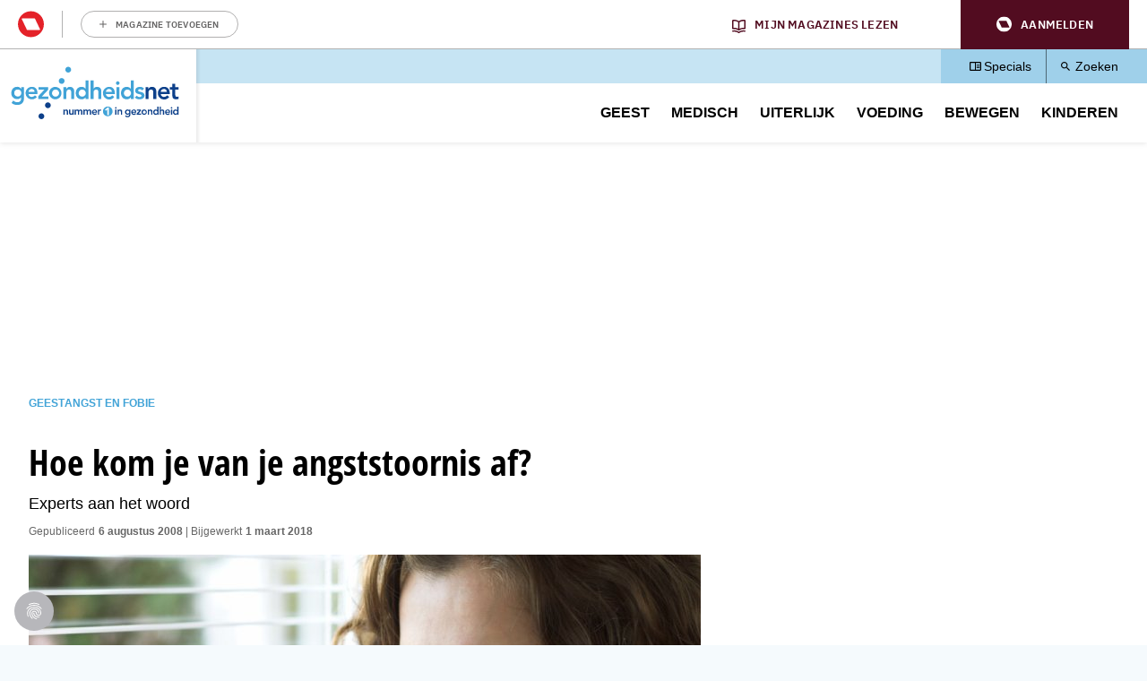

--- FILE ---
content_type: text/html; charset=UTF-8
request_url: https://www.gezondheidsnet.nl/angst-en-fobie/hoe-kom-je-van-je-angststoornis-af
body_size: 17706
content:
<!DOCTYPE html>
<html lang="nl" dir="ltr" prefix="og: https://ogp.me/ns#" class="no-js">
  <head>
    <script type="application/json" data-drupal-selector="drupal-settings-json">{"path":{"baseUrl":"\/","pathPrefix":"","currentPath":"node\/67864","currentPathIsAdmin":false,"isFront":false,"currentLanguage":"nl"},"pluralDelimiter":"\u0003","suppressDeprecationErrors":true,"gtm":{"tagId":null,"settings":{"data_layer":"dataLayer","include_classes":false,"allowlist_classes":"google\nnonGooglePixels\nnonGoogleScripts\nnonGoogleIframes","blocklist_classes":"customScripts\ncustomPixels","include_environment":false,"environment_id":"","environment_token":""},"tagIds":["GTM-KWK4FBZ"]},"gtag":{"tagId":"","consentMode":false,"otherIds":[],"events":[],"additionalConfigInfo":[]},"ajaxPageState":{"libraries":"[base64]","theme":"pol_theme","theme_token":null},"ajaxTrustedUrl":{"form_action_p_pvdeGsVG5zNF_XLGPTvYSKCf43t8qZYSwcfZl2uzM":true},"didomi":{"secret":"fCVTEvMkLYtp9GqL9E1CDo5yEX4U5ZZz","secret_id":"sitegezon-3ckr96qt"},"polAds":{"dapData":{"article":{"guid":"42446694-ea5d-11ee-9ddc-06d725b8f17b","cid":"67864"},"context":{"sitecode":"Site-Gezondheidsnet-RMN-NL","page_type":"article","page_category":"content"},"page_type":"detail","page_sub_type":"default","page_access_level":"low"},"didomi":{"didomiId":"0c7f196f-0b85-4850-bfd5-f5512ebf3f5d","daPublisher":"roularta","pubmaticId":"1551"}},"pol_onewelcome":{"onewelcome_api_domain":"api.mijnmagazines.be","bc_channel_identifier":"Site-Gezondheidsnet-RMN-NL"},"polGaSettings":{"clicktrack_selector":".media--type-mini-advertorial \u003E a","content_selector":".block-system-main-block","content_selector_node":".block-system-main-block"},"gaSettings":{"_core":{"default_config_hash":"xBSmMXok8BxxG71ZlXi9V_lX2E5XQnN-y7VVz0MHtwM"},"account":"UA-868721-1","domain_mode":0,"cross_domains":"","visibility":{"request_path_mode":0,"request_path_pages":"\/admin\r\n\/admin\/*\r\n\/batch\r\n\/node\/add*\r\n\/node\/*\/*\r\n\/user\/*\/*","user_role_mode":0,"user_role_roles":{"anonymous":"anonymous"},"user_account_mode":0},"track":{"outbound":true,"mailto":true,"tel":true,"files":true,"files_extensions":"7z|aac|arc|arj|asf|asx|avi|bin|csv|doc(x|m)?|dot(x|m)?|exe|flv|gif|gz|gzip|hqx|jar|jpe?g|js|mp(2|3|4|e?g)|mov(ie)?|msi|msp|pdf|phps|png|ppt(x|m)?|pot(x|m)?|pps(x|m)?|ppam|sld(x|m)?|thmx|qtm?|ra(m|r)?|sea|sit|tar|tgz|torrent|txt|wav|wma|wmv|wpd|xls(x|m|b)?|xlt(x|m)|xlam|xml|z|zip","colorbox":true,"linkid":false,"urlfragments":false,"userid":false,"messages":[],"site_search":false,"adsense":false,"displayfeatures":false,"clicktrack_selector":".media--type-mini-advertorial \u003E a","content_selector":".block-system-main-block"},"privacy":{"anonymizeip":true},"custom":{"parameters":{"dimension1":{"type":"dimension","name":"Hoofdcategorie","value":"[node:field_main_category:entity]"},"dimension2":{"type":"dimension","name":"Content_type","value":"[node:content-type]"}}},"codesnippet":{"create":[],"before":"","after":""},"translation_set":false,"cache":false,"debug":false},"field_group":{"html_element":{"mode":"full","context":"view","settings":{"classes":"","show_empty_fields":false,"id":"","element":"div","show_label":false,"label_element":"h3","label_element_classes":"","attributes":"","effect":"none","speed":"fast"}}},"user":{"uid":0,"permissionsHash":"4a4afa6f4bef48d2d605636997184fdc37c1f6c52b5918bb1746cb06d2f5a7c6"}}</script>
<script src="/sites/default/files/js/js_m5v8V_KbDcodgoAXHpAMEFbDjnd1j5BXCxOibs2kWyQ.js?scope=header&amp;delta=0&amp;language=nl&amp;theme=pol_theme&amp;include=[base64]"></script>
<script src="https://u852.gezondheidsnet.nl/script.js"></script>
<script src="/sites/default/files/js/js_5wGw_gMoPUWId7iCVf3sjMeHM_AorBoNFpAwpO8gTxw.js?scope=header&amp;delta=2&amp;language=nl&amp;theme=pol_theme&amp;include=[base64]"></script>
<script src="/modules/contrib/google_tag/js/gtm.js?t7gnz6"></script>
<script src="/modules/contrib/google_tag/js/gtag.js?t7gnz6"></script>
<script src="/sites/default/files/js/js_gQKwt0V_dfxwa7aVSYkALtbwDwqFilNCgU2mH8uAp2w.js?scope=header&amp;delta=5&amp;language=nl&amp;theme=pol_theme&amp;include=[base64]"></script>

    <meta charset="utf-8" />
<meta name="description" content="Angst is op zich een normale en functionele emotie. Het is heel natuurlijk, en zelfs levensreddend, om bang te zijn voor onheil of zaken die je leven bedreigen. En angst voor onbekende of spannende situaties is ook normaal. Maar het is iets anders wanneer angst een stoornis is waar je in je dagelijks leven last van hebt. Maar hoe kom je van een angststoornis af? Kan dat op een snelle manier, bijvoorbeeld door mindtuning, of moet je in therapie bij een psycholoog of psychiater?" />
<link rel="canonical" href="https://www.gezondheidsnet.nl/angst-en-fobie/hoe-kom-je-van-je-angststoornis-af" />
<meta property="article:subsection_1" content="Angst en fobie" />
<meta property="article:id" content="67864" />
<meta property="article:contentguid" content="42446694-ea5d-11ee-9ddc-06d725b8f17b" />
<meta property="site_code" content="Site-Gezondheidsnet-RMN-NL" />
<meta property="premium" content="false" />
<meta property="og:site_name" content="Gezondheidsnet" />
<meta property="og:type" content="article" />
<meta property="og:url" content="https://www.gezondheidsnet.nl/angst-en-fobie/hoe-kom-je-van-je-angststoornis-af" />
<meta property="og:title" content="Hoe kom je van je angststoornis af?" />
<meta property="og:description" content="Angst is op zich een normale en functionele emotie. Het is heel natuurlijk, en zelfs levensreddend, om bang te zijn voor onheil of zaken die je leven bedreigen. En angst voor onbekende of spannende situaties is ook normaal. Maar het is iets anders wanneer angst een stoornis is waar je in je dagelijks leven last van hebt. Maar hoe kom je van een angststoornis af? Kan dat op een snelle manier, bijvoorbeeld door mindtuning, of moet je in therapie bij een psycholoog of psychiater?" />
<meta property="og:image" content="https://www.gezondheidsnet.nl/sites/default/files/styles/schema_org_16_9/public/istock_000004627545_large.jpg?itok=ggoAgqA3" />
<meta property="og:image:width" content="1000" />
<meta property="og:image:height" content="620" />
<meta property="og:locale" content="nl_NL" />
<meta property="article:author" content="Madeleine van de Wouw" />
<meta property="article:section" content="Geest" />
<meta property="article:published_time" content="2008-08-06T00:00:00+0200" />
<meta property="article:modified_time" content="2018-03-01T16:37:57+0100" />
<meta name="twitter:card" content="summary_large_image" />
<meta name="twitter:description" content="Angst is op zich een normale en functionele emotie. Het is heel natuurlijk, en zelfs levensreddend, om bang te zijn voor onheil of zaken die je leven bedreigen. En angst voor onbekende of spannende situaties is ook normaal. Maar het is iets anders wanneer angst een stoornis is waar je in je dagelijks leven last van hebt. Maar hoe kom je van een angststoornis af? Kan dat op een snelle manier, bijvoorbeeld door mindtuning, of moet je in therapie bij een psycholoog of psychiater?" />
<meta name="twitter:site" content="@GezondNieuws" />
<meta name="twitter:title" content="Hoe kom je van je angststoornis af?" />
<meta name="twitter:image" content="https://www.gezondheidsnet.nl/sites/default/files/styles/schema_org_16_9/public/istock_000004627545_large.jpg?itok=ggoAgqA3" />
<meta name="p:domain_verify" content="fb10bcfbf1044d85cd29d7f35078996e" />
<meta name="Generator" content="Drupal 10 (https://www.drupal.org)" />
<meta name="MobileOptimized" content="width" />
<meta name="HandheldFriendly" content="true" />
<meta name="viewport" content="width=device-width, initial-scale=1.0" />
<script type="application/ld+json">{
    "@context": "https://schema.org",
    "@graph": [
        {
            "@type": "Article",
            "headline": "Hoe kom je van je angststoornis af?",
            "description": "Angst is op zich een normale en functionele emotie. Het is heel natuurlijk, en zelfs levensreddend, om bang te zijn voor onheil of zaken die je leven bedreigen. En angst voor onbekende of spannende situaties is ook normaal. Maar het is iets anders wanneer angst een stoornis is waar je in je dagelijks leven last van hebt. Maar hoe kom je van een angststoornis af? Kan dat op een snelle manier, bijvoorbeeld door mindtuning, of moet je in therapie bij een psycholoog of psychiater?",
            "image": {
                "@type": "ImageObject",
                "representativeOfPage": "True",
                "url": [
                    "https://www.gezondheidsnet.nl/sites/default/files/styles/schema_org_1_1/public/istock_000004627545_large.jpg?itok=43-5jtC4",
                    "https://www.gezondheidsnet.nl/sites/default/files/styles/schema_org_4_3/public/istock_000004627545_large.jpg?itok=PrUFSHNe",
                    "https://www.gezondheidsnet.nl/sites/default/files/styles/schema_org_16_9/public/istock_000004627545_large.jpg?itok=ggoAgqA3"
                ]
            },
            "datePublished": "2008-08-06T00:00:00+0200",
            "dateModified": "2018-03-01T16:37:57+0100",
            "isAccessibleForFree": "True",
            "author": {
                "@type": "Person",
                "name": "Madeleine van de Wouw"
            },
            "publisher": {
                "@type": "Organization",
                "name": "Roularta Media Nederland BV",
                "url": "https://roularta.nl/",
                "logo": {
                    "@type": "ImageObject",
                    "url": "https://www.gezondheidsnet.nl/modules/custom/pol_content/assets/roularta.svg"
                }
            },
            "mainEntityOfPage": "https://www.gezondheidsnet.nl/angst-en-fobie/hoe-kom-je-van-je-angststoornis-af"
        },
        {
            "@type": "WebPage",
            "breadcrumb": {
                "@type": "BreadcrumbList",
                "itemListElement": [
                    {
                        "@type": "ListItem",
                        "position": 1,
                        "name": "Geest",
                        "item": "https://www.gezondheidsnet.nl/geest"
                    },
                    {
                        "@type": "ListItem",
                        "position": 2,
                        "name": "Angst en fobie",
                        "item": "https://www.gezondheidsnet.nl/angst-en-fobie"
                    }
                ]
            }
        },
        {
            "@type": "WebSite",
            "name": "Gezondheidsnet",
            "url": "https://www.gezondheidsnet.nl/",
            "potentialAction": {
                "@type": "SearchAction",
                "target": {
                    "@type": "EntryPoint",
                    "urlTemplate": "https://www.gezondheidsnet.nl/zoeken?tekst={search_term_string}"
                },
                "query-input": "required name=search_term_string"
            }
        }
    ]
}</script>
<link rel="icon" href="/themes/custom/pol_theme/favicon.ico" type="image/vnd.microsoft.icon" />

    <link rel="apple-touch-icon" sizes="180x180" href="/themes/custom/pol_theme/favicons/apple-touch-icon.png">
    <link rel="icon" type="image/png" sizes="32x32" href="/themes/custom/pol_theme/favicons/favicon-32x32.png">
    <link rel="icon" type="image/png" sizes="16x16" href="/themes/custom/pol_theme/favicons/favicon-16x16.png">
    <link rel="manifest" href="/themes/custom/pol_theme/favicons/site.webmanifest" crossorigin="use-credentials">
    <link rel="mask-icon" href="/themes/custom/pol_theme/favicons/safari-pinned-tab.svg" color="#41a3d7">
    <meta name="apple-mobile-web-app-title" content="Gezondheidsnet">
    <meta name="application-name" content="Gezondheidsnet">
    <meta name="msapplication-TileColor" content="#41a3d7">
    <meta name="msapplication-config" content="/themes/custom/pol_theme/favicons/browserconfig.xml">
    <meta name="theme-color" content="#41a3d7">
    <title>Hoe kom je van je angststoornis af? | Gezondheidsnet</title>
    <link rel="stylesheet" media="all" href="/sites/default/files/css/css_SxGTMVZFaiCAfD40bAV1pE3HPm2ROp4s-ZrPCZsai0Q.css?delta=0&amp;language=nl&amp;theme=pol_theme&amp;include=eJxtTFsSgyAMvBDCkZwokaYNhCGx1ttXnPplf3Z39lWFR4gaIkXJ5Kowh9jWCuy7HpjKS53uapjDBIpOaxm7CIllAh7U9qOU-nS0B-ZbMEvD6xOe8HFvwk3DiT5LXBndhtMiLYcf-w43E_l4L-YjGhCrN0npz_aqZVSFhC5jJAgLsWHzM1QjKV8viV9q" />
<link rel="stylesheet" media="all" href="/sites/default/files/css/css_12bnQe1uObtmJRD7SSnGTS2WCV1b1fFRVJKVyBRTvIY.css?delta=1&amp;language=nl&amp;theme=pol_theme&amp;include=eJxtTFsSgyAMvBDCkZwokaYNhCGx1ttXnPplf3Z39lWFR4gaIkXJ5Kowh9jWCuy7HpjKS53uapjDBIpOaxm7CIllAh7U9qOU-nS0B-ZbMEvD6xOe8HFvwk3DiT5LXBndhtMiLYcf-w43E_l4L-YjGhCrN0npz_aqZVSFhC5jJAgLsWHzM1QjKV8viV9q" />
<link rel="stylesheet" media="print" href="/sites/default/files/css/css_-BhhcK6ZOv0HfRa0H_I8fO8nxwL53GM4lFySQE_4Rz4.css?delta=2&amp;language=nl&amp;theme=pol_theme&amp;include=eJxtTFsSgyAMvBDCkZwokaYNhCGx1ttXnPplf3Z39lWFR4gaIkXJ5Kowh9jWCuy7HpjKS53uapjDBIpOaxm7CIllAh7U9qOU-nS0B-ZbMEvD6xOe8HFvwk3DiT5LXBndhtMiLYcf-w43E_l4L-YjGhCrN0npz_aqZVSFhC5jJAgLsWHzM1QjKV8viV9q" />
<link rel="stylesheet" media="all" href="/sites/default/files/css/css_UP9LZzFA3h-yWZUg3pvO-XAIKAQ-K7jMv4Qs9tfYfFo.css?delta=3&amp;language=nl&amp;theme=pol_theme&amp;include=eJxtTFsSgyAMvBDCkZwokaYNhCGx1ttXnPplf3Z39lWFR4gaIkXJ5Kowh9jWCuy7HpjKS53uapjDBIpOaxm7CIllAh7U9qOU-nS0B-ZbMEvD6xOe8HFvwk3DiT5LXBndhtMiLYcf-w43E_l4L-YjGhCrN0npz_aqZVSFhC5jJAgLsWHzM1QjKV8viV9q" />
<link rel="stylesheet" media="print" href="/sites/default/files/css/css_BbDQDunmkc0zuv3w_c34xS7UlAYjgPlVrm0O4eyx5i8.css?delta=4&amp;language=nl&amp;theme=pol_theme&amp;include=eJxtTFsSgyAMvBDCkZwokaYNhCGx1ttXnPplf3Z39lWFR4gaIkXJ5Kowh9jWCuy7HpjKS53uapjDBIpOaxm7CIllAh7U9qOU-nS0B-ZbMEvD6xOe8HFvwk3DiT5LXBndhtMiLYcf-w43E_l4L-YjGhCrN0npz_aqZVSFhC5jJAgLsWHzM1QjKV8viV9q" />

  </head>
  <body class="has-one-sidebar has-sidebar-second path-node page-node-type-article">
    <div id="rmg-mma-navigation"></div>
    <noscript><iframe src="https://www.googletagmanager.com/ns.html?id=GTM-KWK4FBZ"
                  height="0" width="0" style="display:none;visibility:hidden"></iframe></noscript>

      

  <header class="page-header" id="page-header">
    <a href="#main-content" class="skip-link button">Overslaan en naar de inhoud gaan</a>
    <div class="container">
        <div class="region region-header">
    <div id="block-branding" class="block block-system-branding-block">
  
    
        <a href="/" title="Naar homepage Gezondheidsnet" rel="home">
      <img width="219" height="100" src="/themes/custom/pol_theme/logo.svg" alt="Logo Gezondheidsnet" title="Gezondheidsnet" loading="eager" />
    </a>
      
</div>
<div id="block-blueconicsubscribesitegn" class="block block-fixed-block-contentblueconic-subscribe-site-gn">
  
    
        <div id="bc-subscr_site-gezondheidsnet-nl"></div>

  </div>
<nav role="navigation" aria-labelledby="block-servicemenu-menu" id="block-servicemenu" class="block block-menu navigation menu--service">
                
  <span class="visually-hidden" id="block-servicemenu-menu">Service menu</span>
  

        
              <ul class="menu menu-level--0">
                    <li class="menu-item menu-item-level--0">
        <a href="/specials" data-drupal-link-system-path="specials">Specials</a>
              </li>
                <li class="menu-item menu-item-level--0">
        <a href="/zoeken" data-drupal-link-system-path="zoeken">Zoeken</a>
              </li>
        </ul>
  


  </nav>
<nav role="navigation" aria-labelledby="block-pol-theme-mainnavigation-menu" id="block-pol-theme-mainnavigation" class="block block-menu navigation menu--main">
                
  <span class="visually-hidden" id="block-pol-theme-mainnavigation-menu">Main navigation</span>
  

        
              <ul class="menu menu-level--0">
                    <li class="menu-item menu-item-level--0 menu-item--expanded">
        <a href="/geest" data-drupal-link-system-path="taxonomy/term/15648">Geest</a>
                  <button class="menu-helper-button" tabindex="-1" aria-expanded="false" aria-controls="main-menu-level--1--1">Open</button>
          <div id="main-menu-level--1--1" class="menu-wrapper">
                          <ul class="menu menu-level--1">
                    <li class="menu-item menu-item-level--1">
        <a href="/angst-en-fobie" data-drupal-link-system-path="taxonomy/term/25998">Angst en fobie</a>
              </li>
                <li class="menu-item menu-item-level--1">
        <a href="/hersenen-en-geheugen" data-drupal-link-system-path="taxonomy/term/26047">Hersenen en geheugen</a>
              </li>
                <li class="menu-item menu-item-level--1">
        <a href="/psychische-klachten" data-drupal-link-system-path="taxonomy/term/119003">Psychische klachten</a>
              </li>
                <li class="menu-item menu-item-level--1">
        <a href="/stress-en-burn-out" data-drupal-link-system-path="taxonomy/term/26102">Stress en burn-out</a>
              </li>
                <li class="menu-item menu-item-level--1">
        <a href="/verslavingen" data-drupal-link-system-path="taxonomy/term/26116">Verslavingen</a>
              </li>
                <li class="menu-item menu-item-level--1">
        <a href="/geest" data-drupal-link-system-path="taxonomy/term/15648">Alle artikelen</a>
              </li>
        </ul>
  
          </div>
              </li>
                <li class="menu-item menu-item-level--0 menu-item--expanded">
        <a href="/medisch" data-drupal-link-system-path="taxonomy/term/15647">Medisch</a>
                  <button class="menu-helper-button" tabindex="-1" aria-expanded="false" aria-controls="main-menu-level--1--2">Open</button>
          <div id="main-menu-level--1--2" class="menu-wrapper">
                          <ul class="menu menu-level--1">
                    <li class="menu-item menu-item-level--1">
        <a href="/cholesterol" data-drupal-link-system-path="taxonomy/term/26034">Cholesterol</a>
              </li>
                <li class="menu-item menu-item-level--1">
        <a href="/hart-en-vaatziekten" data-drupal-link-system-path="taxonomy/term/26041">Hart- en vaatziekten</a>
              </li>
                <li class="menu-item menu-item-level--1">
        <a href="/prostaatklachten" data-drupal-link-system-path="taxonomy/term/26009">Prostaatklachten</a>
              </li>
                <li class="menu-item menu-item-level--1">
        <a href="/stoelgang-en-spijsvertering" data-drupal-link-system-path="taxonomy/term/26037">Stoelgang en spijsvertering</a>
              </li>
                <li class="menu-item menu-item-level--1">
        <a href="/vaginale-klachten" data-drupal-link-system-path="taxonomy/term/26107">Vaginale klachten</a>
              </li>
                <li class="menu-item menu-item-level--1">
        <a href="/medisch" data-drupal-link-system-path="taxonomy/term/15647">Alle artikelen</a>
              </li>
        </ul>
  
          </div>
              </li>
                <li class="menu-item menu-item-level--0 menu-item--expanded">
        <a href="/uiterlijk" data-drupal-link-system-path="taxonomy/term/15651">Uiterlijk</a>
                  <button class="menu-helper-button" tabindex="-1" aria-expanded="false" aria-controls="main-menu-level--1--3">Open</button>
          <div id="main-menu-level--1--3" class="menu-wrapper">
                          <ul class="menu menu-level--1">
                    <li class="menu-item menu-item-level--1">
        <a href="/eczeem" data-drupal-link-system-path="taxonomy/term/123447">Eczeem</a>
              </li>
                <li class="menu-item menu-item-level--1">
        <a href="/haarverzorging" data-drupal-link-system-path="taxonomy/term/26040">Haarverzorging</a>
              </li>
                <li class="menu-item menu-item-level--1">
        <a href="/huid" data-drupal-link-system-path="taxonomy/term/26105">Huid</a>
              </li>
                <li class="menu-item menu-item-level--1">
        <a href="/huidschimmel" data-drupal-link-system-path="taxonomy/term/123487">Huidschimmel</a>
              </li>
                <li class="menu-item menu-item-level--1">
        <a href="/voeten" data-drupal-link-system-path="taxonomy/term/26067">Voeten</a>
              </li>
                <li class="menu-item menu-item-level--1">
        <a href="/uiterlijk" data-drupal-link-system-path="taxonomy/term/15651">Alle artikelen</a>
              </li>
        </ul>
  
          </div>
              </li>
                <li class="menu-item menu-item-level--0 menu-item--expanded">
        <a href="/voeding" data-drupal-link-system-path="taxonomy/term/15649">Voeding</a>
                  <button class="menu-helper-button" tabindex="-1" aria-expanded="false" aria-controls="main-menu-level--1--4">Open</button>
          <div id="main-menu-level--1--4" class="menu-wrapper">
                          <ul class="menu menu-level--1">
                    <li class="menu-item menu-item-level--1">
        <a href="/dorstlessers" data-drupal-link-system-path="taxonomy/term/120440">Dorstlessers</a>
              </li>
                <li class="menu-item menu-item-level--1">
        <a href="/groente-en-fruit" data-drupal-link-system-path="taxonomy/term/26039">Groente en fruit</a>
              </li>
                <li class="menu-item menu-item-level--1">
        <a href="/overgewicht-en-afvallen" data-drupal-link-system-path="taxonomy/term/25991">Overgewicht en afvallen</a>
              </li>
                <li class="menu-item menu-item-level--1">
        <a href="/vitamines-en-mineralen" data-drupal-link-system-path="taxonomy/term/26120">Vitamines en mineralen</a>
              </li>
                <li class="menu-item menu-item-level--1">
        <a href="/zuivel-en-zuivelvervangers" data-drupal-link-system-path="taxonomy/term/119391">Zuivel en zuivelvervangers</a>
              </li>
                <li class="menu-item menu-item-level--1">
        <a href="/voeding" data-drupal-link-system-path="taxonomy/term/15649">Alle artikelen</a>
              </li>
        </ul>
  
          </div>
              </li>
                <li class="menu-item menu-item-level--0 menu-item--expanded">
        <a href="/bewegen" data-drupal-link-system-path="taxonomy/term/15650">Bewegen</a>
                  <button class="menu-helper-button" tabindex="-1" aria-expanded="false" aria-controls="main-menu-level--1--5">Open</button>
          <div id="main-menu-level--1--5" class="menu-wrapper">
                          <ul class="menu menu-level--1">
                    <li class="menu-item menu-item-level--1">
        <a href="/fietsen" data-drupal-link-system-path="taxonomy/term/119967">Fietsen</a>
              </li>
                <li class="menu-item menu-item-level--1">
        <a href="/hardlopen" data-drupal-link-system-path="taxonomy/term/26062">Hardlopen</a>
              </li>
                <li class="menu-item menu-item-level--1">
        <a href="/platte-buik-en-buikspieren" data-drupal-link-system-path="taxonomy/term/26089">Platte buik en buikspieren</a>
              </li>
                <li class="menu-item menu-item-level--1">
        <a href="/wandelen" data-drupal-link-system-path="taxonomy/term/119944">Wandelen</a>
              </li>
                <li class="menu-item menu-item-level--1">
        <a href="/yoga-en-mindfulness" data-drupal-link-system-path="taxonomy/term/26123">Yoga en mindfulness</a>
              </li>
                <li class="menu-item menu-item-level--1">
        <a href="/bewegen" data-drupal-link-system-path="taxonomy/term/15650">Alle artikelen</a>
              </li>
        </ul>
  
          </div>
              </li>
                <li class="menu-item menu-item-level--0 menu-item--expanded">
        <a href="/kinderen" data-drupal-link-system-path="taxonomy/term/123181">Kinderen</a>
                  <button class="menu-helper-button" tabindex="-1" aria-expanded="false" aria-controls="main-menu-level--1--6">Open</button>
          <div id="main-menu-level--1--6" class="menu-wrapper">
                          <ul class="menu menu-level--1">
                    <li class="menu-item menu-item-level--1">
        <a href="/kinderen/acute-buikpijn-bij-kinderen" data-drupal-link-system-path="node/105867">Acute buikpijn bij kinderen</a>
              </li>
                <li class="menu-item menu-item-level--1">
        <a href="/kinderen/braken-bij-kinderen" data-drupal-link-system-path="node/105707">Braken bij kinderen</a>
              </li>
                <li class="menu-item menu-item-level--1">
        <a href="/kinderen/eetproblemen-bij-kinderen" data-drupal-link-system-path="node/106039">Eetproblemen bij kinderen</a>
              </li>
                <li class="menu-item menu-item-level--1">
        <a href="/stoelgang-en-spijsvertering/poepproblemen-bij-kinderen-hoe-los-je-ze-op" data-drupal-link-system-path="node/108545">Poepproblemen bij kinderen</a>
              </li>
                <li class="menu-item menu-item-level--1">
        <a href="/kinderen/pijn-op-de-borst-bij-kinderen" data-drupal-link-system-path="node/105873">Pijn op de borst bij kinderen</a>
              </li>
                <li class="menu-item menu-item-level--1">
        <a href="/kinderen" data-drupal-link-system-path="taxonomy/term/123181">Alle artikelen</a>
              </li>
        </ul>
  
          </div>
              </li>
        </ul>
  


  </nav>

  </div>

    </div>
  </header>

  <div class="container container--messages">
      <div class="region region-ad-top">
    <div id="block-pol-theme-adheseadslot-6" class="block block-pol-adhese-ad">
  
    
          <div id="top_rt_mobile" style="text-align: center;"></div>

  </div>
<div id="block-pol-theme-adhese-top-lb-bb" class="block block-pol-adhese-ad">
  
    
          <div id="top_lb_bb" style="text-align: center;"></div>

  </div>

  </div>

  </div>

<div class="container container--content">
  <main id="main-content" class="main-content" tabindex="-1">
          <div class="region region-content">
    <div data-drupal-messages-fallback class="hidden"></div><div id="block-breadcrumb" class="block block-system-breadcrumb-block">
  
    
        <nav class="breadcrumb" role="navigation" aria-labelledby="system-breadcrumb">
    <span id="system-breadcrumb" class="visually-hidden">Kruimelpad</span>
    <ol>
          <li>
                  <a href="/geest">Geest</a>
              </li>
          <li>
                  <a href="/angst-en-fobie">Angst en fobie</a>
              </li>
        </ol>
  </nav>

  </div>
<div id="block-blueconicabovearticle" class="block block-fixed-block-contentblueconic-above-article">
  
    
        <div id="bc-article-abovearticle"></div>

  </div>
<div id="block-pol-theme-pagetitle" class="block block-page-title-block">
  
    
      
  <h1><span>Hoe kom je van je angststoornis af?</span>
</h1>


  </div>
<div id="block-pol-theme-mainpagecontent" class="block block-system-main-block">
  
    
      <article class="node node--type-article node--view-mode-full">
  <header class="node__header">
    
        
                      <div class="field field--name-field-subtitle field--label-hidden field__item"><p>Experts aan het woord</p></div>
      

      </header>

      <footer class="node__meta">
      <dl class="node__submitted">
        <dt>Gepubliceerd</dt>
        <dd>6 augustus 2008</dd>
                            <dt>Bijgewerkt</dt>
          <dd>1 maart 2018</dd>
              </dl>
      
    </footer>
  
  
  <div class="node__content">
                <div class="field field--name-field-header-image field--label-hidden field__item"><article class="media media--type-image media--view-mode-header-image">
  
                  <div class="field field--name-field-media-image field--label-hidden field__item">  <img loading="eager" src="/sites/default/files/styles/header_image/public/istock_000004627545_large.jpg?h=3ca652f7&amp;itok=vYii1gOo" width="750" height="430" />


</div>
                  <div class="field field--name-field-credits field--label-hidden field__item">Getty Images</div>
      
  </article>
</div>
                  <div class="field field--name-field-intro field--label-hidden field__item"><p>Angst is op zich een normale en functionele emotie. Het is heel natuurlijk, en zelfs levensreddend, om bang te zijn voor onheil of zaken die je leven bedreigen. En angst voor onbekende of spannende situaties is ook normaal. Maar het is iets anders wanneer angst een stoornis is waar je in je dagelijks leven last van hebt. Maar hoe kom je van een angststoornis af? Kan dat op een snelle manier, bijvoorbeeld door mindtuning, of moet je in therapie bij een psycholoog of psychiater?</p></div>
                  <div class="field field--name-body field--label-hidden field__item"><div id="top_incontent" style="text-align: center;"></div><h2>Irene van Vliet, psychiater/chef de (poli)clinique afdeling Psychiatrie van het Leids Universitair Medisch Centrum: "Hulp zoeken is géén teken van zwakte."</h2>
<p>"Kenmerkend voor een angststoornis is een overmatige, vaak irreële angst. Er is ook angst voor de angst. Hierdoor gaat men situaties vermijden. Een spinnenfobie kan zo heftig zijn dat iemand niet eens meer een kamer binnen durft. Het woord 'fobie' betekent vrees en een fobie valt onder de groep specifieke angststoornissen. Andere angststoornissen zijn: sociale fobie, waarbij iemand bang is om negatief beoordeeld te worden, paniekstoornis en straatvrees, en dwangstoornissen, zoals smetvrees."</p>
<p>"Bij het ontstaan van angststoornissen spelen een aantal zaken een rol. Een belangrijke component is de erfelijke aanleg voor angststoornissen. Andere factoren zijn: trauma's op jonge leeftijd, het verlies van een ouder of overmatig stress. Ook hormonen spelen een rol, en dat maakt vrouwen biologisch kwetsbaarder, omdat vrouwenhersens anders functioneren dan mannenhersens. Een laatste component is de opvoeding."</p>
<p>"Dit complex van factoren maakt het voor behandelaars niet eenvoudig. De landelijke richtlijnen van de GGZ voor behandelingen bestaan uit een aantal elementen. Ten eerste de basisinterventies. Hierin bespreken we samen met de cliënt waardoor en hoe de angststoornis is ontstaan, en adviseren hen hoe het best te handelen. Daarbij is het belangrijk om vermijdingsgedrag tegen te gaan."</p><div id="mid_incontent" style="text-align: center;"></div>
<p>"Een volgende poot is behandeling met medicatie, zoals SSRI's. Deze werken via serotonine, een boodschappenstof die van invloed is op signalen in de hersenen. Omdat bij mensen met een angststoornis de 'angstthermostaat' is ontregeld, reageren ze met overmatige angstreacties op gewone signalen. Door inname van een SSRI wordt die angstthermostaat weer normaal afgesteld."</p>
<p>"Een derde element is de gedragstherapie. Bij exposure wordt iemand geleidelijk aan blootgesteld aan datgene waar hij bang voor is. Vergelijk het maar met leren zwemmen. Veel kinderen zijn in het begin bang voor water en leren het geleidelijk aan leuk te vinden. Een ander aspect van gedragstherapie is de cognitieve gedragstherapie. Hierbij leer je angstige en irreële gedachten omvormen tot reële gedachten."</p>
<p>"Gemiddeld duren deze therapieën van een paar weken tot een paar maanden. Ik denk dat bij een klein aantal fobieën de snelle methode best kan werken, maar echt niet bij allemaal. Wat ik wil benadrukken is dat mensen met een fobie niet gek zijn. Zoek hulp, dat is geen teken van zwakte. Integendeel. Er is voor veel stoornissen een goede behandeling, maak daar gebruik van."<br>
	<a href="http://www.nedkad.nl" target="_blank" rel="noreferrer noopener">www.nedkad.nl</a></p>
<h2>Pieter Frijters: "Snel resultaat door je geest weer af te stemmen op de juiste frequentie."</h2>
<p>"Wij gebruiken onze zintuigen om dingen te leren. We zien, horen, proeven, voelen en ruiken, en dat is het referentiekader voor ons verstand. Alle emoties hebben een zintuiglijke achtergrond. Onze emotionele binnenwereld kan door allerlei oorzaken van slag raken en zoveel ruis produceren dat we de buitenwereld niet goed meer ontvangen."</p>
<p>"Om die geest weer ruisvrij te maken, ontwikkelde ik de Mind-Toon-Ritme-Taal. In deze taal leer je een stemgebruik dat rechtstreeks doordringt tot je geest, waardoor die weer op een natuurlijke manier gaat functioneren. Ons systeem kan al in 10 seconden helemaal van slag raken."</p>
<p>"Neem bijvoorbeeld rijangst. Stel, je rijdt al 45 jaar zonder problemen. Opeens gebeurt er iets in je hersens waardoor je jezelf als verlamd aan de kant van de weg terugvindt. Daarover ga je nadenken. Het gevolg is dat de gebeurtenis een totaal eigen leven gaat leiden, die de rest van je leven bepaald. Je krijgt angst om auto te rijden, om de weg op te gaan, hebt het idee dat het zomaar weer kan gebeuren."</p>
<p>"Met mijn methode weet ik direct tot de kern door te dringen en die angst aan te pakken door de knop weer om te zetten. Angst is vaak een uiting van onwillekeurige gedachten. Door de gedachten te veranderen, verander je het angstgevoel."</p>
<p>"In mijn praktijk komen mensen met veel soorten angst, zoals spreekangst, sociale angst, maar ook rij- en vliegangst. Tijdens een presentatiecursus verzuchtte iemand eens dat hij er heel wat voor over zou hebben om van zijn vliegangst af te zijn. Omdat ik al met hem aan het werk was, lukte me dat heel snel. En hij was er ook echt vanaf."</p>
<p>"Normaliter volgen mensen een tweedaagse training. In die twee dagen pak ik niet alleen de fobie, maar de hele mens aan. Ik kan bijna iedereen helpen met vrijwel iedere fobie. Uitgezonderd mensen met een dwangneurose, zoals smetvrees, die niet werken en de hele dag met hun probleem bezig zijn."</p>
<p>"Mijn methode houdt in dat je je angst zelf oplost door op een andere manier te denken. Je denkmachine maakt je angst, en met datzelfde mechanisme raak je er ook weer vanaf. Ik ben daarvoor de katalysator. Ik weet hoe angst voelt en hoe dingen werken. Daarom weet ik ook dat niemand onder zijn angst hoeft te lijden."<br>
	<a href="http://www.mindtuning.nl" target="_blank" rel="noreferrer noopener">www.mindtuning.nl</a></p>
<h2>Maaike van der Linden-Kamphuis, vrijwilligster bij de Angst, Dwang en Fobie stichting: "Er wordt heel wat afgelachen in onze lotgenotencontactgroepen."</h2>
<p>"De ADFstichting is een patiëntenorganisatie voor mensen en familieleden van mensen die lijden aan een angststoornis. Wij behartigen de belangen, participeren in onderzoek, nemen deel aan diverse overleggen en helpen mensen daadwerkelijk met activiteiten als lotgenotencontact en een telefonische hulpdienst. We hebben ons eigen netwerk met gespecialiseerde therapeuten en zelfhulpgroepen voor lichte angstklachten."</p>
<p>"Mensen met angsten proberen vaak om de oorzaken van hun angst te vermijden en dat kan het leven enorm beïnvloeden. Een fobie betekent angst voor iets concreets, zoals spinnen. Mensen met een dwangstoornis of paniekaanvallen hebben vaak angst voor zaken die zouden kunnen gebeuren, maar niet bewijsbaar zijn, zoals smetvrees. Alles valt echter onder de noemer angststoornissen."</p>
<p>"Bij de ADFstichting werken allemaal vrijwilligers die uit eigen ervaring weten hoe het is om een angststoornis te hebben. En ook weten dat je met de juiste therapie de meeste angsten beter leert beheersen. Je kunt leren met je angst om te gaan, maar moet ook alert blijven op situaties waardoor de angsten weer de kop op kunnen steken. Denk aan stress, grote veranderingen als een verhuizing en dergelijke."</p>
<p>"Sommige stoornissen blijven altijd latent aanwezig. Maar je kunt er dus wel iets aan doen en wij adviseren altijd cognitieve gedragstherapie. Hierin pak je je gedachten en je gedrag aan. Met behulp van onder andere exposure word je met kleine stapjes geconfronteerd met je angst. Hierbij moet de therapeut altijd goed naar de cliënt kijken om te voorkomen dat het te snel gaat, of dat er iets vervelends gebeurt."</p>
<p>"Wij adviseren therapieën waarvan het effect wetenschappelijk bewezen is. Samen met eventueel medicatie kun je dan een goed effect krijgen. Ik geloof zelf niet zo in die snelle therapieën. We krijgen vaak mensen die veel geld hebben neergeteld voor snelle methodes, maar&nbsp;ten einde raad bij ons advies komen vragen omdat ze absoluut niet van hun angst af zijn."</p>
<p>"Mensen met een angststoornis vinden bij onze stichting een luisterend oor, omdat we begrijpen wat ze bedoelen. We weten uit ervaring wat het betekent om een angststoornis te hebben. En het is niet altijd kommer en kwel hoor. In de lotgenotencontactgroepen wordt heel wat afgelachen. Je zou eens om een hoekje moeten kijken."<br>
	<a href="http://www.adfstichting.nl" target="_blank" rel="noreferrer noopener">www.adfstichting.nl</a></p></div>
      
<div  class="group-node-info">
      <div class="field field--name-field-author field--label-inline">
    <span class="field__label">Auteur&nbsp;</span>
          <ul class="field__items">
              <li class="field__item"><a href="/auteur/madeleine-van-de-wouw" hreflang="nl">Madeleine van de Wouw</a></li>
              </ul>
      </div>

  </div>
  </div>

</article>

  </div>
<div id="block-blueconicbelowarticle" class="block block-fixed-block-contentblueconic-below-article">
  
    
        <div id="bc-below-article"></div>

  </div>
<div id="block-pol-theme-adheseadslot-2" class="block block-pol-adhese-ad">
  
    
          <div id="mid_fluid" style="text-align: center;"></div>

  </div>
<div id="block-blueconicarticlerecommendation" class="block block-fixed-block-contentblueconic-article-recommendation">
  
    
        <div id="bc-recommendations-widget"></div>

  </div>
<div id="block-special" class="block block-fieldblocknode">
  
    
                  <div class="field field--name-field-special field--label-hidden field__item"><h2>Meer lezen over <strong>Angst en fobie</strong></h2>
<ul class="mini-teaser-list"><li class="mini-teaser-list--item"><article class="node node--type-article node--view-mode-mini-teaser">
  
  
  <a href="/angst-en-fobie/angststoornissen-op-een-rij" rel="bookmark">
          <h3>
        <span>Angststoornissen op een rij</span>

      </h3>
    
    <div class="content">
                          <div class="field field--name-field-header-image field--label-hidden field__item"><article class="media media--type-image media--view-mode-mini-teaser">
          <div class="content">
                  <div class="field field--name-field-media-image field--label-hidden field__item">  <img loading="lazy" src="/sites/default/files/styles/mini_teaser/public/istock_83650083_large.jpg?h=34b0936a&amp;itok=Wus19uTm" width="200" height="112" />


</div>
      
    </div>
  </article>
</div>
      
          </div>
  </a>
</article>
</li><li class="mini-teaser-list--item"><article class="node node--type-article node--view-mode-mini-teaser">
  
  
  <a href="/angst-en-fobie/smetvrees-eindeloos-poetsen" rel="bookmark">
          <h3>
        <span>Smetvrees: eindeloos poetsen…</span>

      </h3>
    
    <div class="content">
                          <div class="field field--name-field-header-image field--label-hidden field__item"><article class="media media--type-image media--view-mode-mini-teaser">
          <div class="content">
                  <div class="field field--name-field-media-image field--label-hidden field__item">  <img loading="lazy" src="/sites/default/files/styles/mini_teaser/public/istock_64157247_large.jpg?h=34b0936a&amp;itok=Z9Lu9_Lw" width="200" height="112" />


</div>
      
    </div>
  </article>
</div>
      
          </div>
  </a>
</article>
</li><li class="mini-teaser-list--item"><article class="node node--type-article node--view-mode-mini-teaser">
  
  
  <a href="/angst-en-fobie/overwin-je-telefoonangst" rel="bookmark">
          <h3>
        <span>Overwin je telefoonangst</span>

      </h3>
    
    <div class="content">
                          <div class="field field--name-field-header-image field--label-hidden field__item"><article class="media media--type-image media--view-mode-mini-teaser">
          <div class="content">
                  <div class="field field--name-field-media-image field--label-hidden field__item">  <img loading="lazy" src="/sites/default/files/styles/mini_teaser/public/istock_90607951_large.jpg?h=34b0936a&amp;itok=5pI3-vy6" width="200" height="112" />


</div>
      
    </div>
  </article>
</div>
      
          </div>
  </a>
</article>
</li><li class="mini-teaser-list--item"><article class="node node--type-article node--view-mode-mini-teaser">
  
  
  <a href="/angst-en-fobie/plan-van-aanpak-bij-ptss" rel="bookmark">
          <h3>
        <span>Plan van aanpak bij PTSS</span>

      </h3>
    
    <div class="content">
                          <div class="field field--name-field-header-image field--label-hidden field__item"><article class="media media--type-image media--view-mode-mini-teaser">
          <div class="content">
                  <div class="field field--name-field-media-image field--label-hidden field__item">  <img loading="lazy" src="/sites/default/files/styles/mini_teaser/public/istock_87353973_large.jpg?h=34b0936a&amp;itok=idJYTYMo" width="200" height="112" />


</div>
      
    </div>
  </article>
</div>
      
          </div>
  </a>
</article>
</li><li class="mini-teaser-list--item"><article class="node node--type-article node--view-mode-mini-teaser">
  
  
  <a href="/angst-en-fobie/dwangmatig-schoon-door-smetvrees" rel="bookmark">
          <h3>
        <span>Dwangmatig schoon door smetvrees</span>

      </h3>
    
    <div class="content">
                          <div class="field field--name-field-header-image field--label-hidden field__item"><article class="media media--type-image media--view-mode-mini-teaser">
          <div class="content">
                  <div class="field field--name-field-media-image field--label-hidden field__item">  <img loading="lazy" src="/sites/default/files/styles/mini_teaser/public/istock_000017688877_large.jpg?h=3ca652f7&amp;itok=kOHA_Hx-" width="200" height="112" title="Smetvrees" />


</div>
      
    </div>
  </article>
</div>
      
          </div>
  </a>
</article>
</li><li class="mini-teaser-list--item"><article class="node node--type-article node--view-mode-mini-teaser">
  
  
  <a href="/angst-en-fobie/kom-over-je-faalangst-heen" rel="bookmark">
          <h3>
        <span>Kom over je faalangst heen</span>

      </h3>
    
    <div class="content">
                          <div class="field field--name-field-header-image field--label-hidden field__item"><article class="media media--type-image media--view-mode-mini-teaser">
          <div class="content">
                  <div class="field field--name-field-media-image field--label-hidden field__item">  <img loading="lazy" src="/sites/default/files/styles/mini_teaser/public/istock_000004977630_large.jpg?h=3ca652f7&amp;itok=rsNy5752" width="200" height="112" />


</div>
      
    </div>
  </article>
</div>
      
          </div>
  </a>
</article>
</li><li class="mini-teaser-list--item"><article class="node node--type-article node--view-mode-mini-teaser">
  
  
  <a href="/angst-en-fobie/een-psychose-wanen-en-hallucinaties" rel="bookmark">
          <h3>
        <span>Een psychose: wanen en hallucinaties</span>

      </h3>
    
    <div class="content">
                          <div class="field field--name-field-header-image field--label-hidden field__item"><article class="media media--type-image media--view-mode-mini-teaser">
          <div class="content">
                  <div class="field field--name-field-media-image field--label-hidden field__item">  <img loading="lazy" src="/sites/default/files/styles/mini_teaser/public/istock_80054407_large.jpg?h=34b0936a&amp;itok=rU_IZXFq" width="200" height="112" />


</div>
      
    </div>
  </article>
</div>
      
          </div>
  </a>
</article>
</li><li class="mini-teaser-list--item"><article class="node node--type-expert-question node--view-mode-mini-teaser">
  
  
  <a href="/angst-en-fobie/heb-ik-last-van-paniekaanvallen" rel="bookmark">
          <h3>
        <span>Heb ik last van paniekaanvallen?</span>

      </h3>
    
    <div class="content">
                          <div class="field field--name-field-header-image field--label-hidden field__item"><article class="media media--type-image media--view-mode-mini-teaser">
          <div class="content">
                  <div class="field field--name-field-media-image field--label-hidden field__item">  <img loading="lazy" src="/sites/default/files/styles/mini_teaser/public/istock_50240320_large.jpg?h=34b0936a&amp;itok=2uGTEVxy" width="200" height="112" />


</div>
      
    </div>
  </article>
</div>
      
          </div>
  </a>
</article>
</li></ul><a href="/angst-en-fobie" class="more-link" hreflang="nl">Naar de special Angst en fobie</a></div>
      
  </div>

  </div>

  </main>

  
      <aside class="layout-sidebar-second" role="complementary">
        <div class="region region-sidebar-second">
    <div id="block-blueconictopright" class="block block-fixed-block-contentblueconic-top-right">
  
    
        <div id="bc-topright"></div>

  </div>
<div id="block-newsletter" class="block block-fixed-block-contentnewsletter">
  
    
        <h2 class="field field--name-field-title field--label-hidden field__item">Gratis magazine</h2>
            <div class="field field--name-body field--label-hidden field__item"><article class="align-center media media--type-image media--view-mode-embed">
                            <div class="field field--name-field-media-image field--label-hidden field__item">  <img loading="lazy" src="/sites/default/files/styles/embed/public/2025-07/gezondheidsnet-banner-gezonde-stoelgang.png?itok=UsCIzbN2" width="750" height="1061" alt="gezondheidsnet-banner-gezonde-stoelgang">


</div>
                  <div class="field field--name-field-credits field--label-hidden field__item">Getty Images</div>
      
          </article>
<p class="text-align-center">Schrijf je in voor onze gratis nieuwsbrieven en aanbiedingen en ontvang direct&nbsp;<strong>gratis</strong> het digitale dossier Gezonde Stoelgang.</p></div>
                  <div class="field field--name-field-subscription-form field--label-hidden field__item"><form class="webform-submission-form webform-submission-add-form webform-submission-gratis-magazine-gezonde-stoelgan-form webform-submission-gratis-magazine-gezonde-stoelgan-add-form webform-submission-gratis-magazine-gezonde-stoelgan-block_content-2-form webform-submission-gratis-magazine-gezonde-stoelgan-block_content-2-add-form webform-submission-gratis-magazine-gezonde-stoelgan-block-content-2-add-form js-webform-details-toggle webform-details-toggle" novalidate="novalidate" data-drupal-selector="webform-submission-gratis-magazine-gezonde-stoelgan-block-content-2-add-form" action="/angst-en-fobie/hoe-kom-je-van-je-angststoornis-af" method="post" id="webform-submission-gratis-magazine-gezonde-stoelgan-block-content-2-add-form" accept-charset="UTF-8">
  
  <div id="edit-conditions" class="js-form-item form-item js-form-type-webform-markup form-type-webform-markup js-form-item-conditions form-item-conditions form-no-label">
        U gaat hierbij akkoord met onze <a href="https://roularta.nl/voorwaarden/privacyvoorwaarden-en-cookiebeleid/">privacyvoorwaarden</a>.
        </div>
<div class="js-form-item form-item js-form-type-email form-type-email js-form-item-email form-item-email form-no-label">
      <label for="edit-email" class="visually-hidden js-form-required form-required">E-mail</label>
        <input data-drupal-selector="edit-email" type="email" id="edit-email" name="email" value="" size="60" maxlength="254" placeholder="E-mailadres*" class="form-email required" required="required" aria-required="true" />

        </div>
<div data-drupal-selector="edit-actions" class="form-actions webform-actions js-form-wrapper form-wrapper" id="edit-actions"><input class="webform-button--submit button button--primary js-form-submit form-submit" data-drupal-selector="edit-actions-submit" type="submit" id="edit-actions-submit" name="op" value="Aanmelden" />

</div>
<input data-drupal-selector="form-2lnkfwqqglnqjlxnk3jsfqc3wb5pd4lfr4unlpfowvu" type="hidden" name="form_build_id" value="form-2lNKFwqqGlNqjlxnK3JsFqc3WB5pD4lFr4UnlPfowVU" />
<input data-drupal-selector="edit-webform-submission-gratis-magazine-gezonde-stoelgan-block-content-2-add-form" type="hidden" name="form_id" value="webform_submission_gratis_magazine_gezonde_stoelgan_block_content_2_add_form" />
<div class="naam-textfield js-form-wrapper form-wrapper" style="display: none !important;"><div class="js-form-item form-item js-form-type-textfield form-type-textfield js-form-item-naam form-item-naam">
      <label for="edit-naam">Laat dit veld leeg</label>
        <input autocomplete="off" data-drupal-selector="edit-naam" type="text" id="edit-naam" name="naam" value="" size="20" maxlength="128" class="form-text" />

        </div>
</div>


  
</form>
</div>
      
  </div>
<div id="block-pol-theme-adheseadslot-7" class="block block-pol-adhese-ad">
  
    
          <div id="top_rt" style="text-align: center;"></div>

  </div>

  </div>

    </aside>
  </div>

  <div class="container container--messages">
      <div class="region region-ad-bottom">
    <div id="block-pol-theme-adheseadslot" class="block block-pol-adhese-ad">
  
    
          <div id="bot_lb" style="text-align: center;"></div>

  </div>
<div id="block-pol-theme-adheseadslot-8" class="block block-pol-adhese-ad">
  
    
          <div id="bot_rt" style="text-align: center;"></div>

  </div>

  </div>

  </div>

  <footer class="page-footer-cta">
    <div class="container">
        <div class="region region-footer-cta">
    <h2>Misschien vind je dit <strong>ook interessant</strong></h2>
    <div id="block-subfooter-textblock-1" class="block block-fixed-block-contentsubfooter-textblock-1">
  
    
          <a href="/voeten/wat-is-polyneuropathie">
            <h3 class="field field--name-field-title field--label-hidden field__item">Wat is polyneuropathie?</h3>
            <div class="field field--name-field-image field--label-hidden field__item"><article class="media media--type-image media--view-mode-subfooter">
  
                  <div class="field field--name-field-media-image field--label-hidden field__item">  <img loading="lazy" src="/sites/default/files/styles/subfooter/public/2024-04/GettyImages-452627141.jpg?h=34b0936a&amp;itok=1jA9QHsv" width="670" height="375" alt="Arts controleert of de patiënt nog gevoel heeft in voet" />


</div>
      
  </article>
</div>
                  <div class="field field--name-body field--label-hidden field__item"><p>Pijnlijk, branderig of juist een verdoofd gevoel; patiënten met polyneuropathie kunnen soms nauwelijks meer lopen. <strong>Wat zijn de oorzaken, en is er iets aan te doen?</strong></p></div>
      
        </a>
      </div>
<div id="block-subfooter-textblock-2" class="block block-fixed-block-contentsubfooter-textblock-2">
  
    
          <a href="/nieuwsbrief">
            <h3 class="field field--name-field-title field--label-hidden field__item">Magazine Slaap Lekker</h3>
            <div class="field field--name-field-image field--label-hidden field__item"><article class="media media--type-image media--view-mode-subfooter">
  
                  <div class="field field--name-field-media-image field--label-hidden field__item">  <img loading="lazy" src="/sites/default/files/styles/subfooter/public/2024-07/gn-online-magazine-slaap-lekker-banner-square-1200-x-628-px-1.png?h=2240b8e9&amp;itok=Gy0uH_b7" width="670" height="375" alt="Online Magazine Slaap Lekker" />


</div>
      
  </article>
</div>
                  <div class="field field--name-body field--label-hidden field__item"><p>Schrijf je in voor onze gratis nieuwsbrieven en aanbiedingen en ontvang direct&nbsp;<strong>gratis</strong>&nbsp;het digitale dossier over een perfecte nachtrust in een mooi, online magazine!</p></div>
      
        </a>
      </div>
<div id="block-subfooter-textblock-3" class="block block-fixed-block-contentsubfooter-textblock-3">
  
    
          <a href="/overgewicht-en-afvallen">
            <h3 class="field field--name-field-title field--label-hidden field__item">Gezonder leven?</h3>
            <div class="field field--name-field-image field--label-hidden field__item"><article class="media media--type-image media--view-mode-subfooter">
  
                  <div class="field field--name-field-media-image field--label-hidden field__item">  <img loading="lazy" src="/sites/default/files/styles/subfooter/public/2024-01/GettyImages-1363588189.jpg?h=dd083ed7&amp;itok=_TcevhpM" width="670" height="375" alt="Goede voornemens" />


</div>
      
  </article>
</div>
                  <div class="field field--name-body field--label-hidden field__item"><p><strong>Op zoek naar inspiratie voor een gezonde leefstijl? </strong>Alles over afslanken, diëten en overgewicht vind je in deze uitgebreide special.</p></div>
      
        </a>
      </div>
<div id="block-subfooter-textblock-4" class="block block-fixed-block-contentsubfooter-textblock-4">
  
    
          <a href="/voeding/gratis-magazine-vrouw-gezondheid">
            <h3 class="field field--name-field-title field--label-hidden field__item">Gratis magazine: Vrouw &amp; gezondheid</h3>
            <div class="field field--name-field-image field--label-hidden field__item"><article class="media media--type-image media--view-mode-subfooter">
  
                  <div class="field field--name-field-media-image field--label-hidden field__item">  <img loading="lazy" src="/sites/default/files/styles/subfooter/public/2025-04/yakult.jpg?h=34b0936a&amp;itok=fqjrnTuC" width="670" height="375" alt="Magazine Vrouw &amp; Gezondheid" />


</div>
      
  </article>
</div>
                  <div class="field field--name-body field--label-hidden field__item"><p>De laatste jaren groeit het inzicht dat een vrouwenlichaam biologisch anders is dan dat van een man. kennis over je eigen lijf is belangrijk om gezondheidsproblemen te ontdekken, ondervangen en te voorkomen. Download het gratis magazine Vrouw &amp; gezondheid - Duik in je buik en lees alles over het vrouwenlijf.</p></div>
      
        </a>
      </div>
  <div id="bc-home-marketing-1" class="block block-fixed-block-contentsubfooter-textblock-5">
  
    
          <a href="https://websitevhjaar.nl/">
            <h3 class="field field--name-field-title field--label-hidden field__item">Gezondheidsnet is Populairste gezondheidswebsite 2022</h3>
            <div class="field field--name-field-image field--label-hidden field__item"><article class="media media--type-image media--view-mode-subfooter">
  
                  <div class="field field--name-field-media-image field--label-hidden field__item">  <img loading="lazy" src="/sites/default/files/styles/subfooter/public/2022-12/wvhj.jpg?h=34b0936a&amp;itok=RBqVlSHt" width="670" height="375" alt="Website van het Jaar" />


</div>
      
  </article>
</div>
                  <div class="field field--name-body field--label-hidden field__item"><p>Gezondheidsnet is verkozen tot Website van het Jaar 2022 in de categorie Gezondheid. De Website van het Jaar verkiezing is een initiatief van Emerce en behoort tot de grootste publieksverkiezingen van ons land.</p></div>
      
        </a>
      </div>
<div class="views-element-container block block-views-blockpol-collection-block-latest-articles-footer" id="block-views-block-pol-collection-block-latest-articles-footer">
  
  <div class="block-header-wrapper">
          <h2 class="block-header">Laatste artikelen</h2>
        
  </div>
  
      <div><div class="view view-pol-collection view-id-pol_collection view-display-id-block_latest_articles_footer js-view-dom-id-fd979d03d87ce6049d1fbf5c559ff2b03d2423452d76d8049e119dfbcd474c83">
  
    
      
      <div class="view-content">
      <div class="title-list">
  
  <ul>

          <li><a href="/overgewicht-en-afvallen/ai-als-dietist-zo-betrouwbaar-is-chatgpt-bij-afvallen" hreflang="nl">AI als diëtist? Zo betrouwbaar is ChatGPT bij afvallen </a></li>
          <li><a href="/hersenen-en-geheugen/slaapproblemen-bij-dementie-dit-kun-je-doen" hreflang="nl">Slaapproblemen bij dementie? Dit kun je doen </a></li>
          <li><a href="/medisch/kan-gapen-kwaad" hreflang="nl">Kan gapen kwaad? </a></li>
    
  </ul>

</div>

    </div>
  
          <div class="more-link"><a href="/artikelen">Bekijk meer</a></div>

      </div>
</div>

  </div>
<div class="views-element-container block block-views-blockfrom-our-advertisers-block" id="block-views-block-from-our-advertisers-block">
  
  <div class="block-header-wrapper">
          <h2 class="block-header">Van onze <strong>adverteerders</strong></h2>
        
  </div>
  
      <div><div class="view view-from-our-advertisers view-id-from_our_advertisers view-display-id-block js-view-dom-id-a18d5a37225bb2423b3a923599fcd8dd219285cb9eeb402e0c39bcad44259bf7">
  
    
      
      <div class="view-content">
          <div class="views-row"><article class="node node--type-advertorial node--view-mode-compact">
  
  
  <a href="/eczeem/atopisch-eczeem-huidproblemen-aanpakken" rel="bookmark">

          <h3>
        <span>Atopisch eczeem: huidproblemen aanpakken</span>

      </h3>
    

                <div class="field field--name-field-header-image field--label-hidden field__item"><article class="media media--type-image media--view-mode-subfooter">
  
                  <div class="field field--name-field-media-image field--label-hidden field__item">  <img loading="lazy" src="/sites/default/files/styles/subfooter/public/2024-07/gettyimages-1463546505.jpg?h=34b0936a&amp;itok=dpk3mjAi" width="670" height="375" alt="Atopisch eczeem" />


</div>
      
  </article>
</div>
      
  </a>
</article>
</div>
    <div class="views-row"><article class="node node--type-advertorial node--view-mode-compact">
  
  
  <a href="/zien/de-impact-van-lhon" rel="bookmark">

          <h3>
        <span>De impact van LHON</span>

      </h3>
    

                <div class="field field--name-field-header-image field--label-hidden field__item"><article class="media media--type-image media--view-mode-subfooter">
  
                  <div class="field field--name-field-media-image field--label-hidden field__item">  <img loading="lazy" src="/sites/default/files/styles/subfooter/public/2025-12/witte_raven_1220x684_volledig_beeld.jpg?h=34b0936a&amp;itok=waHhMcFR" width="670" height="375" alt="vrouw" />


</div>
      
  </article>
</div>
      
  </a>
</article>
</div>
    <div class="views-row"><article class="node node--type-advertorial node--view-mode-compact">
  
  
  <a href="/stoelgang-en-spijsvertering/het-fodmap-arme-dieet-voor-prikkelbare-darm-syndroom" rel="bookmark">

          <h3>
        <span>Het FODMAP-arme dieet voor prikkelbare darm syndroom</span>

      </h3>
    

                <div class="field field--name-field-header-image field--label-hidden field__item"><article class="media media--type-image media--view-mode-subfooter">
  
                  <div class="field field--name-field-media-image field--label-hidden field__item">  <img loading="lazy" src="/sites/default/files/styles/subfooter/public/2024-07/advertorial.jpg?h=34b0936a&amp;itok=EVkD7pUS" width="670" height="375" alt="Schär" />


</div>
      
  </article>
</div>
      
  </a>
</article>
</div>

    </div>
  
          </div>
</div>

  </div>

  </div>

    </div>
  </footer>

<footer class="page-footer">
  <div class="container">
    <div class="container-inner">
        <div class="region region-footer-first">
    <div id="bc-footer" class="block block-fixed-block-contentpromotion-plus-magazine-footer">
  
      <h2 class="block-header">Gezond gesprek</h2>
    
                  <div class="field field--name-field-cover field--label-hidden field__item"><article class="media media--type-image media--view-mode-promotion">
  
                  <div class="field field--name-field-media-image field--label-hidden field__item">  <img loading="lazy" src="/sites/default/files/styles/promotion/public/2023-05/Leroy-van-de-Ree-site.jpg?itok=e7DrrtIH" width="560" height="314" alt="Leroy van de Ree" />


</div>
      
  </article>
</div>
                  <div class="field field--name-field-promotion-body field--label-hidden field__item"><p>Je hebt het vast wel eens zien staan op verpakkingen van voedingsmiddelen in de supermarkt: het Nutri-Score logo. Volgens staatssecretaris Van Ooijen van het Ministerie van VWS gaat dit logo ons helpen bij het maken van meer gezonde keuzes in de supermarkt. Maar is dat ook echt zo, en hoe werkt dit logo nu precies? Daarover gaat dit gezond gesprek met diëtist Leroy van de Ree, het brein achter het bekende Instagram-account 'Voedingsweetjes'. Zijn, tikje rebelse, conclusie van het gesprek: "Kijk niet naar dit logo, want het geeft vooral veel verwarring."</p></div>
                  <div class="field field--name-field-promotion-cta-link field--label-hidden field__item"><a href="/podcast-gezond-gesprek/podcast-gezond-gesprek-helpt-nutri-score-bij-het-maken-van-gezonde-keuzes">Luister nu</a></div>
      
  </div>
<div id="block-didomilinkblock" class="block block-didomi-link-block">
  
    
      <a tabindex="0" title="Manage Privacy Preferences" href="javascript:Didomi.preferences.show()" class="didomi_link">
  <svg xmlns="http://www.w3.org/2000/svg" viewbox="0 0 100 100" width="100" height="100">
		<path d="M68.884 25.318c-6.503-3.34-12.126-4.757-18.867-4.757-6.706 0-13.074 1.586-18.866 4.757-.813.439-1.83.135-2.303-.674-.44-.81-.136-1.856.677-2.295 6.3-3.407 13.21-5.162 20.492-5.162 7.215 0 13.515 1.586 20.425 5.129.847.438 1.152 1.45.711 2.26-.304.607-.88.945-1.49.945-.27 0-.542-.068-.779-.203zm-47.895 16.87c-.341 0-.683-.098-.99-.293-.786-.521-.956-1.53-.41-2.28 3.38-4.556 7.684-8.137 12.806-10.644 10.724-5.273 24.452-5.306 35.21-.032 5.122 2.506 9.425 6.055 12.806 10.58.546.715.376 1.757-.41 2.278-.785.52-1.844.358-2.39-.39-3.074-4.102-6.967-7.325-11.577-9.571-9.802-4.785-22.335-4.785-32.102.033-4.644 2.278-8.537 5.533-11.611 9.635-.273.456-.785.684-1.332.684zm22.028 38.541c-.449 0-.897-.162-1.208-.487-3.002-2.823-4.624-4.64-6.936-8.566-2.38-3.991-3.623-8.858-3.623-14.082 0-9.637 8.765-17.49 19.531-17.49 10.767 0 19.532 7.853 19.532 17.49 0 .908-.76 1.622-1.726 1.622s-1.725-.714-1.725-1.622c0-7.853-7.212-14.245-16.08-14.245-8.87 0-16.081 6.392-16.081 14.245 0 4.672 1.104 8.988 3.209 12.492 2.208 3.732 3.727 5.322 6.384 7.853.655.649.655 1.654 0 2.303-.38.325-.828.487-1.277.487zm23.652-5.208c-4.185 0-7.878-1-10.903-2.967-5.24-3.368-8.37-8.836-8.37-14.637 0-.934.774-1.667 1.758-1.667.985 0 1.759.733 1.759 1.667 0 4.701 2.532 9.135 6.823 11.87 2.497 1.6 5.416 2.366 8.933 2.366.844 0 2.25-.1 3.658-.333.95-.167 1.864.433 2.04 1.367.175.9-.458 1.767-1.442 1.934-2.005.366-3.764.4-4.256.4zm-6.157 7.291c-.137 0-.308-.032-.445-.065-5.44-1.45-8.999-3.393-12.728-6.917-4.79-4.579-7.425-10.672-7.425-17.194 0-5.336 4.722-9.684 10.538-9.684 5.817 0 10.539 4.348 10.539 9.684 0 3.524 3.182 6.39 7.117 6.39 3.934 0 7.116-2.866 7.116-6.39 0-12.418-11.12-22.497-24.806-22.497-9.717 0-18.613 5.204-22.616 13.274-1.335 2.668-2.019 5.797-2.019 9.223 0 2.57.24 6.62 2.293 11.89.342.857-.103 1.812-.993 2.109-.89.329-1.882-.132-2.19-.956-1.676-4.314-2.497-8.596-2.497-13.043 0-3.953.787-7.543 2.326-10.672 4.551-9.19 14.645-15.151 25.696-15.151 15.568 0 28.228 11.56 28.228 25.79 0 5.336-4.722 9.684-10.538 9.684-5.817 0-10.539-4.348-10.539-9.684 0-3.524-3.182-6.39-7.117-6.39-3.934 0-7.116 2.866-7.116 6.39 0 5.632 2.258 10.903 6.398 14.855 3.25 3.096 6.364 4.809 11.188 6.094.924.23 1.437 1.152 1.198 2.009-.171.757-.89 1.251-1.608 1.251z"></path>
	</svg>
</a>

  </div>

  </div>

        <div class="region region-footer-second">
    <nav role="navigation" aria-labelledby="block-footer-useful-pages-menu" id="block-footer-useful-pages" class="block block-menu navigation menu--footer--useful-pages">
      
  <h2 id="block-footer-useful-pages-menu">Handige pagina&#039;s</h2>
  

        
              <ul class="menu menu-level--0">
                    <li class="menu-item menu-item-level--0">
        <a href="/adverteren" data-drupal-link-system-path="node/116369">Adverteren</a>
              </li>
                <li class="menu-item menu-item-level--0">
        <a href="/about-us" data-drupal-link-system-path="node/116799">Over ons</a>
              </li>
                <li class="menu-item menu-item-level--0">
        <a href="/colofon" data-drupal-link-system-path="node/116372">Colofon</a>
              </li>
                <li class="menu-item menu-item-level--0">
        <a href="/contact" data-drupal-link-system-path="node/116375">Contact</a>
              </li>
                <li class="menu-item menu-item-level--0">
        <a href="https://roularta.nl/voorwaarden/privacy-policy/#cookiebeleidnl/">Cookiebeleid</a>
              </li>
                <li class="menu-item menu-item-level--0">
        <a href="/disclaimer#Copyright" data-drupal-link-system-path="node/116378">Copyright</a>
              </li>
                <li class="menu-item menu-item-level--0">
        <a href="/disclaimer" data-drupal-link-system-path="node/116378">Disclaimer</a>
              </li>
                <li class="menu-item menu-item-level--0">
        <a href="https://www.roularta.nl/voorwaarden/privacy-policy/ ">Privacy</a>
              </li>
                <li class="menu-item menu-item-level--0">
        <a href="https://www.roularta.nl/voorwaarden/">Voorwaarden</a>
              </li>
                <li class="menu-item menu-item-level--0">
        <a href="/experts" data-drupal-link-system-path="taxonomy/term/125682">Experts</a>
              </li>
                <li class="menu-item menu-item-level--0">
        <a href="/digitale-magazines" data-drupal-link-system-path="taxonomy/term/120165">Digitale magazines</a>
              </li>
                <li class="menu-item menu-item-level--0">
        <a href="/gratis-receptenboekjes" data-drupal-link-system-path="taxonomy/term/118669">Gratis receptenboekjes</a>
              </li>
                <li class="menu-item menu-item-level--0">
        <a href="/gezondheid-en-medicijnen/de-100-meest-gezochte-klachten-en-aandoeningen" data-drupal-link-system-path="node/105009">100 meest gezochte klachten</a>
              </li>
                <li class="menu-item menu-item-level--0">
        <a href="https://www.mijnmagazines.nl/app">Mijn Magazines app</a>
              </li>
        </ul>
  


  </nav>
<nav role="navigation" aria-labelledby="block-footer-more-from-plusonline-menu" id="block-footer-more-from-plusonline" class="block block-menu navigation menu--footer--more-from-plusonline">
      
  <h2 id="block-footer-more-from-plusonline-menu">Meer van Roularta</h2>
  

        
              <ul class="menu menu-level--0">
                    <li class="menu-item menu-item-level--0">
        <a href="https://www.fietsen123.nl">Fietsroutes</a>
              </li>
                <li class="menu-item menu-item-level--0">
        <a href="https://www.plusonline.nl">Plus Magazine</a>
              </li>
                <li class="menu-item menu-item-level--0">
        <a href="https://www.gezondheid.be">Gezondheid.be</a>
              </li>
        </ul>
  


  </nav>

  </div>

        <div class="region region-footer-third">
    <nav role="navigation" aria-labelledby="block-footer-interesting-specials-menu" id="block-footer-interesting-specials" class="block block-menu navigation menu--footer--interesting-specials">
      
  <h2 id="block-footer-interesting-specials-menu">Interessante specials</h2>
  

        
              <ul class="menu menu-level--0">
                    <li class="menu-item menu-item-level--0">
        <a href="/aambeien" data-drupal-link-system-path="taxonomy/term/25989">Aambeien</a>
              </li>
                <li class="menu-item menu-item-level--0">
        <a href="/overgewicht-en-afvallen" data-drupal-link-system-path="taxonomy/term/25991">Afvallen</a>
              </li>
                <li class="menu-item menu-item-level--0">
        <a href="/blaasontsteking" data-drupal-link-system-path="taxonomy/term/26045">Blaasontsteking</a>
              </li>
                <li class="menu-item menu-item-level--0">
        <a href="/brandend-maagzuur" data-drupal-link-system-path="taxonomy/term/26005">Brandend maagzuur</a>
              </li>
                <li class="menu-item menu-item-level--0">
        <a href="/darmkanker" data-drupal-link-system-path="taxonomy/term/26053">Darmkanker</a>
              </li>
                <li class="menu-item menu-item-level--0">
        <a href="/erectieproblemen" data-drupal-link-system-path="taxonomy/term/26022">Erectieproblemen</a>
              </li>
                <li class="menu-item menu-item-level--0">
        <a href="/griep-en-verkoudheid" data-drupal-link-system-path="taxonomy/term/26038">Griep</a>
              </li>
                <li class="menu-item menu-item-level--0">
        <a href="/horen" data-drupal-link-system-path="taxonomy/term/26033">Horen</a>
              </li>
                <li class="menu-item menu-item-level--0">
        <a href="/stoelgang-en-spijsvertering" data-drupal-link-system-path="taxonomy/term/26037">Stoelgang</a>
              </li>
                <li class="menu-item menu-item-level--0">
        <a href="/huid" data-drupal-link-system-path="taxonomy/term/26105">Huid</a>
              </li>
                <li class="menu-item menu-item-level--0">
        <a href="/overgang" data-drupal-link-system-path="taxonomy/term/26079">Overgang</a>
              </li>
                <li class="menu-item menu-item-level--0">
        <a href="/platte-buik-en-buikspieren" data-drupal-link-system-path="taxonomy/term/26089">Platte buik</a>
              </li>
                <li class="menu-item menu-item-level--0">
        <a href="/prostaatklachten" data-drupal-link-system-path="taxonomy/term/26009">Prostaat</a>
              </li>
                <li class="menu-item menu-item-level--0">
        <a href="/rugpijn" data-drupal-link-system-path="taxonomy/term/26059">Rugpijn</a>
              </li>
                <li class="menu-item menu-item-level--0">
        <a href="/slapen" data-drupal-link-system-path="taxonomy/term/26098">Slapen</a>
              </li>
                <li class="menu-item menu-item-level--0">
        <a href="/spieren-en-gewrichten" data-drupal-link-system-path="taxonomy/term/26099">Spieren en gewrichten</a>
              </li>
                <li class="menu-item menu-item-level--0">
        <a href="/stress-en-burn-out" data-drupal-link-system-path="taxonomy/term/26102">Stress en burn-out</a>
              </li>
                <li class="menu-item menu-item-level--0">
        <a href="/vaginale-klachten" data-drupal-link-system-path="taxonomy/term/26107">Vaginale Klachten</a>
              </li>
                <li class="menu-item menu-item-level--0">
        <a href="/vitamines-en-mineralen" data-drupal-link-system-path="taxonomy/term/26120">Vitamine</a>
              </li>
                <li class="menu-item menu-item-level--0">
        <a href="/voeten" data-drupal-link-system-path="taxonomy/term/26067">Voeten</a>
              </li>
                <li class="menu-item menu-item-level--0">
        <a href="/zien" data-drupal-link-system-path="taxonomy/term/26036">Zien</a>
              </li>
                <li class="menu-item menu-item-level--0">
        <a href="/specials" data-drupal-link-system-path="specials">Alle specials</a>
              </li>
        </ul>
  


  </nav>
<nav role="navigation" aria-labelledby="block-footer-social-media-menu" id="block-footer-social-media" class="block block-menu navigation menu--footer--social-media">
      
  <h2 id="block-footer-social-media-menu">Volg ons ook op</h2>
  

        
              <ul class="menu menu-level--0">
                    <li class="menu-item menu-item-level--0">
        <a href="https://www.facebook.com/GezondheidsNetNL" title="volg ons op Facebook - Gezondheidsnet">Facebook</a>
              </li>
                <li class="menu-item menu-item-level--0">
        <a href="https://www.instagram.com/gezondheidsnet.nl/" title="volg ons op Instagram - Gezondheidsnet">Instagram</a>
              </li>
                <li class="menu-item menu-item-level--0">
        <a href="https://www.pinterest.com/gezondheidsnet/" title="volg ons op Pinterest - Gezondheidsnet">Pinterest</a>
              </li>
                <li class="menu-item menu-item-level--0">
        <a href="https://twitter.com/gezondnieuws" title="volg ons op Twitter - Gezondheidsnet">Twitter</a>
              </li>
                <li class="menu-item menu-item-level--0">
        <a href="http://www.youtube.com/user/gezondheidsnet?feature=watch" title="volg ons op YouTube Gezondheidsnet">Youtube</a>
              </li>
        </ul>
  


  </nav>
<div id="block-pol-theme-adheseroularteconfig" class="block block-pol-adhese-roularte-config">
  
    
      

  
  
  
  <!-- Adhese src -->
  <script async src="https://pool-newskoolmedia.adhese.com/tag/config.v2.js" didomi-whitelist></script>

      
    
              
  

      <!-- Adhese slots -->
    <script>
      var RoulartaConfig = {"data":{"category":["Geest","Angst en fobie"],"domain":"gezondheidsnet.nl","login":"false","pageId":"67864","pageType":"article","premium":"false","tags":"","paragraphsInContent":"20"},"options":{"cmp":"didomi","debug":false,"disableAds":false},"slots":[{"containerId":"top_lb_bb","devices":["desktop","tablet"],"slotType":"top_lb_bb"},{"containerId":"top_rt","devices":["desktop"],"slotType":"top_rt"},{"containerId":"mid_fluid","devices":["desktop","tablet","mobile"],"slotType":"mid_fluid"},{"containerId":"bot_lb","devices":["desktop","tablet"],"slotType":"bot_lb"},{"containerId":"bot_rt","devices":["mobile"],"slotType":"bot_rt"},{"containerId":"top_incontent","devices":["desktop","tablet","mobile"],"slotType":"top_incontent"},{"containerId":"mid_incontent","devices":["desktop","tablet","mobile"],"slotType":"mid_incontent"}]};
    </script>
  

  </div>

  </div>

    </div>
  </div>
</footer>


    
    <script src="/sites/default/files/js/js_3aTxnw1HiakR9cX-i4eyq6DXRoclAaq6UKQo81iiisk.js?scope=footer&amp;delta=0&amp;language=nl&amp;theme=pol_theme&amp;include=[base64]"></script>

  </body>
</html>
